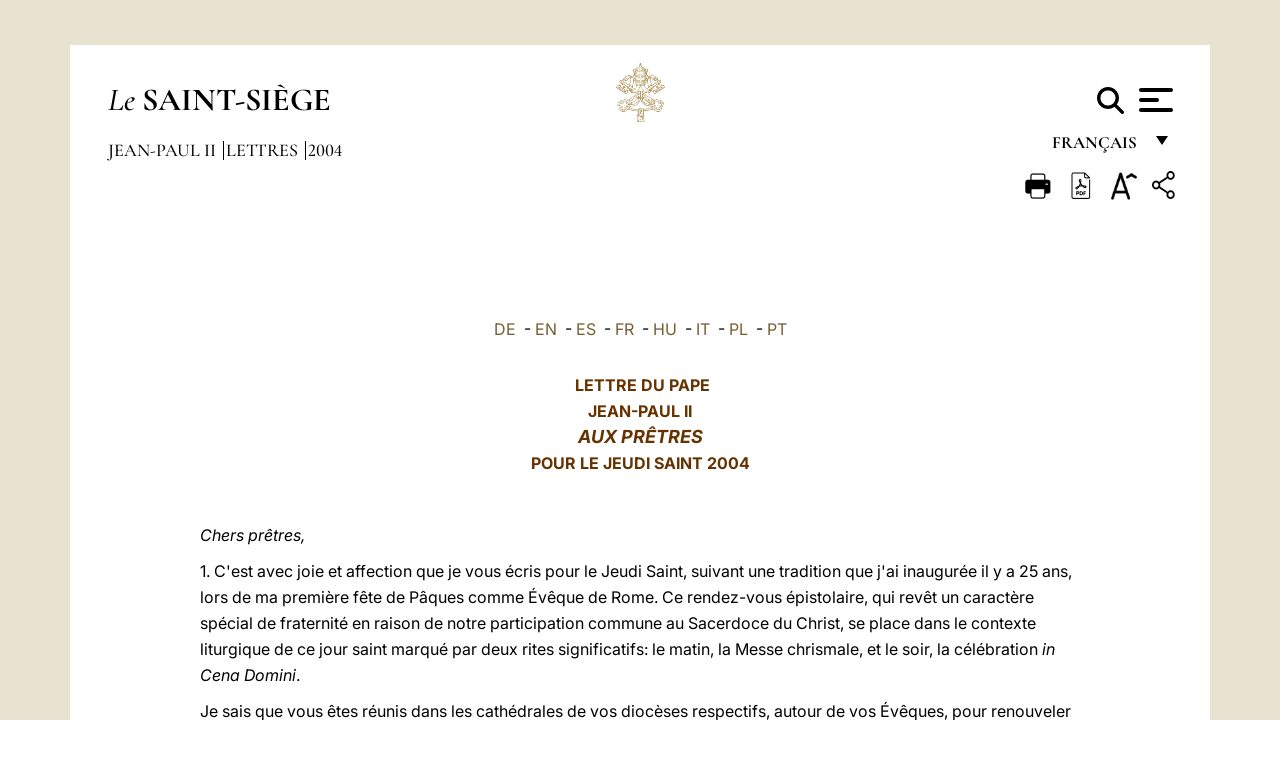

--- FILE ---
content_type: text/html
request_url: https://www.vatican.va/content/john-paul-ii/fr/letters/2004/documents/hf_jp-ii_let_20040406_priests-holy-thursday.html
body_size: 13434
content:



<!DOCTYPE HTML>


<html  lang="fr" >
<head>
    <meta charset="UTF-8">
    





<!-- BEGIN: SEO -->
<title>Lettre aux prêtres pour le Jeudi Saint 2004</title>
<meta name="description" content="Messe chrismale, in Cena Domini, semaine sainte, lettre aux prêtres, jeudi saint 2004">
<meta name="keywords" content="">

<link rel="canonical" href="http://www.vatican.va/content/john-paul-ii/fr/letters/2004/documents/hf_jp-ii_let_20040406_priests-holy-thursday.html">
<meta name="robots" content="index,follow">

<!-- BEGIN: OG -->
<meta property="og:title" content="Lettre aux prêtres pour le Jeudi Saint 2004">

<meta property="og:description" content="Messe chrismale, in Cena Domini, semaine sainte, lettre aux prêtres, jeudi saint 2004">
<meta property="og:url" content="http://www.vatican.va/content/john-paul-ii/fr/letters/2004/documents/hf_jp-ii_let_20040406_priests-holy-thursday.html">
<meta property="og:type" content="website">
<!-- END OG-->
<!-- END: SEO -->

    


<!-- Google Tag Manager -->
<script>(function(w,d,s,l,i){w[l]=w[l]||[];w[l].push({'gtm.start':
new Date().getTime(),event:'gtm.js'});var f=d.getElementsByTagName(s)[0],
j=d.createElement(s),dl=l!='dataLayer'?'&l='+l:'';j.async=true;j.src=
'https://www.googletagmanager.com/gtm.js?id='+i+dl;f.parentNode.insertBefore(j,f);
})(window,document,'script','dataLayer','GTM-P8S9M8D');</script>
<!-- End Google Tag Manager -->



    


<!-- BEGIN: headlibs -->
<link rel="stylesheet" href="/etc/clientlibs/foundation/main.min.77f07f85da93e61bb291da28df2065ac.css" type="text/css">
<link rel="stylesheet" href="/etc/designs/generics2/library/clientlibs.min.25498fb47f0d5f43eead9ee78241c07f.css" type="text/css">
<link rel="stylesheet" href="/etc/designs/vatican/library/clientlibs.min.f3d97163c83b151085d4a6851a3f531e.css" type="text/css">
<script type="text/javascript" src="/etc/clientlibs/granite/jquery.min.e0cc37eb1ac1cf9f859edde97cb8dc9f.js"></script>
<script type="text/javascript" src="/etc/clientlibs/granite/utils.min.cd31222ac49213ace66f3568912db918.js"></script>
<script type="text/javascript" src="/etc/clientlibs/granite/jquery/granite.min.e26b5f40a34d432bee3ded1ccbdc7041.js"></script>
<script type="text/javascript" src="/etc/clientlibs/foundation/jquery.min.d7c42e4a257b8b9fe38d1c53dd20d01a.js"></script>
<script type="text/javascript" src="/etc/clientlibs/foundation/main.min.1705fea38fedb11b0936752ffe8a5fc6.js"></script>
<script type="text/javascript" src="/etc/designs/generics2/library/clientlibs.min.8bdb4992c9cb6a2a85205683d40bd4af.js"></script>
<script type="text/javascript" src="/etc/designs/vatican/library/clientlibs.min.a048ef155d62651cae0435360a52b70c.js"></script>


        

<script type="text/javascript" src="/etc/designs/siv-commons-foundation/library/bootstrap/bootstrap-5-3-3/js/bootstrap.bundle.min.js"></script>
<link rel="stylesheet" href="/etc/designs/siv-commons-foundation/library/bootstrap/bootstrap-5-3-3.min.37b3cd5e54efac87c16d7de1e78ef0f2.css" type="text/css">
<link rel="stylesheet" href="/etc/designs/vaticanevents/library/clientlibs.min.a3605e7563210a15bba6379a54ec9607.css" type="text/css">
<link rel="stylesheet" href="/etc/designs/vatican/library/clientlibs/themes/homepage_popes.min.fae923fdbc76aba998427942ca66d5e5.css" type="text/css">
<link rel="stylesheet" href="/etc/designs/vatican/library/clientlibs/themes/vatican-v2.min.258f0dfa12776550ec1b69a175d11882.css" type="text/css">
<script type="text/javascript" src="/etc/designs/siv-commons-foundation/library/bootstrap/bootstrap-5-3-3.min.d41d8cd98f00b204e9800998ecf8427e.js"></script>
<script type="text/javascript" src="/etc/clientlibs/foundation/shared.min.da23d866139a285e2643366d7d21ab4b.js"></script>
<script type="text/javascript" src="/etc/designs/vaticanevents/library/clientlibs.min.5edcfde75d6fec087c3d4639700a1123.js"></script>
<script type="text/javascript" src="/etc/designs/vatican/library/clientlibs/themes/homepage_popes.min.6edfb3d9b3ba0b623687ac72617598d2.js"></script>
<script type="text/javascript" src="/etc/designs/vatican/library/clientlibs/themes/vatican-v2.min.29b81cd1dac901f87cefc71fa75e1285.js"></script>

<meta name="viewport" content="width=device-width, initial-scale=1.0">

<!-- END: headlibs -->

    

    

    
    <link rel="icon" type="image/vnd.microsoft.icon" href="/etc/designs/vatican/favicon.ico">
    <link rel="shortcut icon" type="image/vnd.microsoft.icon" href="/etc/designs/vatican/favicon.ico">
    
    
</head>





<!-- BEGIN: body.jsp -->
<body>
    <div class="siv-maincontainer holy-father-simplepage">
        <div id="wrap" >
            







<header class="va-header container">
    <div class="container-fluid">
        <div class="d-flex flex-wrap align-items-center justify-content-center justify-content-lg-start">
            <div class="col-12 col-xs-12 upper-header">
                <div class="d-flex flex-wrap">
                    <div class="col-5">
                        <h2>
                        <a href="/content/vatican/fr.html"><i>Le</i> <span class="text-uppercase"><b>Saint-Siège</b></span></a>
                        </h2>
                    </div>
                    <div class="col-2 conteiner-logo">
                        <figure class="logo">
                            <a href="/content/vatican/fr.html">
                                <img src="/etc/designs/vatican/library/clientlibs/themes/vatican-v2/images/logo-vatican.png" alt="the holy see">
                            </a>
                        </figure>
                    </div>
                    <div class="col-5 container-utility">
                        



<section class="utility">
    <div id="language" class="wrapper-dropdown" tabindex="1">
        français
        <ul class="dropdown">
            <li><a href="/content/vatican/fr.html">Fran&ccedil;ais</a></li>
            <li><a href="/content/vatican/en.html">English</a></li>
            <li><a href="/content/vatican/it.html">Italiano</a></li>
            <li><a href="/content/vatican/pt.html">Portugu&ecirc;s</a></li>
            <li><a href="/content/vatican/es.html">Espa&ntilde;ol</a></li>
            <li><a href="/content/vatican/de.html">Deutsch</a></li>
            <li><a href="/content/vatican/ar.html">&#1575;&#1604;&#1593;&#1585;&#1576;&#1610;&#1617;&#1577;</a></li>
            <li><a href="/chinese/index.html">&#20013;&#25991;</a></li>
            <li><a href="/latin/latin_index.html">Latine</a></li>
        </ul>
    </div>

    <div class="va-search" id="va-search">
            <div method="get" id="searchform" action="/content/vatican/fr/search.html" accept-charset="UTF-8">
            <div class="va-search-input-wrap"><input class="va-search-input" placeholder="Cerca su vatican.va..." type="text" value="" name="q" id="q"/></div>
            <input class="va-search-submit" type="submit" id="go" value=""><span class="va-icon-search"><svg xmlns="http://www.w3.org/2000/svg" viewBox="0 0 512 512"><!--!Font Awesome Free 6.7.2 by @fontawesome - https://fontawesome.com License - https://fontawesome.com/license/free Copyright 2025 Fonticons, Inc.--><path d="M416 208c0 45.9-14.9 88.3-40 122.7L502.6 457.4c12.5 12.5 12.5 32.8 0 45.3s-32.8 12.5-45.3 0L330.7 376c-34.4 25.2-76.8 40-122.7 40C93.1 416 0 322.9 0 208S93.1 0 208 0S416 93.1 416 208zM208 352a144 144 0 1 0 0-288 144 144 0 1 0 0 288z"/></svg></span>
        </div>
    </div>
    <div class="va-menu">
        <div class="navigation-menu menu-popup">








<div class="va-menu-popup">
    <!-- Navbar -->
    <nav class="navbar">
        <div class="container-fluid">
            <button class="navbar-toggler custom-toggler" id="openMenu" aria-label="Apri menu">
                <span class="bar top-bar"></span>
                <span class="bar middle-bar"></span>
                <span class="bar bottom-bar"></span>
            </button>
        </div>
    </nav>

    <!-- Fullscreen Menu -->
    <div class="fullscreen-menu" id="menu">
        <button class="close-btn" id="closeMenu">&times;</button>
        <div class="row justify-content-md-center">
            <div class="menu-header  col-md-4 d-none d-md-block">
                <h2 class="holy-see-title">
                    <i>Le</i> <span class="text-uppercase"><b>Saint-Siège</b></span>
                </h2>
                <div class="logo">
                    <img src="/etc/designs/vatican/library/clientlibs/themes/vatican-v2/images/logo-vatican.png" alt="the holy see">
                </div>

            </div>
            <!-- FIRST MENU -->
            <div class="text-center col-md-4 col-12">
                <ul class="first-items col-12">
                


                    <li><a href="/content/leo-xiv/fr.html">Magisterium</a></li>
                    


                    <li><a href="/content/leo-xiv/fr/events/year.dir.html/2025.html">Calendrier</a></li>
                    


                    <li><a href="/holy_father/index_fr.htm">Souverains Pontifes</a></li>
                    


                    <li><a href="/content/romancuria/fr.html">Curie Romaine et autres Organisations</a></li>
                    


                    <li><a href="/content/liturgy/fr.html">Célébrations liturgiques</a></li>
                    


                    <li><a href="https://www.vatican.va/roman_curia/cardinals/index_fr.htm">Collège Cardinalice</a></li>
                    
                </ul>


                <!-- SECONDARY VOICES -->
                <ul class="secondary-items col-md-12 col-12">
                    


                    <li><a href="https://www.vatican.va/news_services/press/index_fr.htm">Bureau de presse</a></li>
                    


                    <li><a href="https://www.vaticannews.va/fr.html">Vatican News - Radio Vaticana</a></li>
                    


                    <li><a href="https://www.osservatoreromano.va/fr.html">L'Osservatore Romano</a></li>
                    
                </ul>
            </div>
        </div>
    </div>
</div>
<script>
    const openMenu = document.getElementById('openMenu');
    const closeMenu = document.getElementById('closeMenu');
    const menu = document.getElementById('menu');

    openMenu.addEventListener('click', () => {
        menu.classList.add('show');
    });

    closeMenu.addEventListener('click', () => {
        menu.classList.remove('show');
    });
</script></div>

    </div>
</section>

<script>
    $( document ).ready(function() {
        $("#va-search #go").on("click", function () {
            var value = $("#q").val();
            window.location.href = "/content/vatican/fr/search.html?q=" + value;
        });

        $(".va-search-input#q").keypress(function (event) {
            var keycode = (event.keyCode ? event.keyCode : event.which);
            if (keycode == '13') {
                var value = $("#q").val();
                window.location.href = "/content/vatican/fr/search.html?q=" + value;
            }
        });
    });

</script>


                    </div>
                </div>
                
                    

<div class="breadcrumb-nav">
    <div class="breadcrumb">



     <!-- Begin BREADCRUMB -->
     <div class="breadcrumbs">
     <a href="/content/john-paul-ii/fr.html">Jean-Paul II
                </a><a href="/content/john-paul-ii/fr/letters.index.html#letters">Lettres
                </a><a href="/content/john-paul-ii/fr/letters/2004.index.html#letters">2004
                </a>
    </div>
    <!-- END BREADCRUMB -->
</div>

</div>

                
            </div>
        </div>
    </div>
</header>
            



<main id="main-container" role="main" class="container-fluid holyfather document">
    <section class="section-page">
        <div class="container va-main-document">

            <div class="va-tools col-12 d-flex flex-row-reverse">

        <div class="share">
            <div class="btn-utility icon-share el-hide" tabindex="2" title="Title">
    <div class="social-share-container">
        <div class="social-share" id="share-button"></div>
        <div class="loading l-grey share-bar" id="share-bar"></div>
    </div>
</div>

<div id="fb-root"></div>
<script asyncdefercrossorigin="anonymous" src="https://connect.facebook.net/it_IT/sdk.js#xfbml=1&version=v23.0"></script>
<script>
    var SocialBar = {
        options: {
            selectorButton: '#share-button',
            selectorBar: '#share-bar',
            socialButtons: ['facebook', 'twitter', 'mail'],
            animationTiming: 333,
        },
        bar: null,
        button: null,
        dataTxtMail: '',
        timeout: null,
        isOpen: false,

        main: function () {
            var self = this;
            self.bar = document.getElementById('share-bar');
            self.button = document.getElementById('share-button');

            self.button.addEventListener('click', function () {
                if (!self.isOpen) {
                    self.openBar();
                } else {
                    self.closeBar();
                }
            });
        },

        openBar: function () {
            var self = this;
            self.isOpen = true;
            document.documentElement.classList.add("share-opened");
            self.showLoading();

            self.timeout = setTimeout(function () {
                self.bar.innerHTML = self.render();
                self.bar.classList.add('active'); // Smooth opening
                console.log(self.render());

                setTimeout(function () {
                    self.hideLoading();
                }, 1000);
            }, self.options.animationTiming);
        },

        closeBar: function () {
            var self = this;
            if (document.documentElement.classList.contains('share-opened')) {
                document.documentElement.classList.remove('share-opened');
                self.isOpen = false;
                clearTimeout(self.timeout);

                self.bar.classList.remove('active'); // Smooth closing

                setTimeout(function () {
                    self.bar.innerHTML = 'Share icon';
                }, self.options.animationTiming);
            }
        },

        showLoading: function () {
            this.bar.classList.add('loading');
        },

        hideLoading: function () {
            this.bar.classList.remove('loading');
        },

        renderFacebook: function () {
            return '<a class="fb-share-button" href="http://www.facebook.com/sharer.php?u=' + encodeURIComponent(location.href) + '" target="_blank">' +
                '<svg xmlns="http://www.w3.org/2000/svg" viewBox="0 0 320 512">' +
                '<path d="M80 299.3V512H196V299.3h86.5l18-97.8H196V166.9c0-51.7 20.3-71.5 72.7-71.5c16.3 0 29.4 .4 37 1.2V7.9C291.4 4 256.4 0 236.2 0C129.3 0 80 50.5 80 159.4v42.1H14v97.8H80z"/>' +
                '</svg></a>';
        },

        renderTwitter: function () {
            return '<a href="https://x.com/intent/tweet?text=Je vous recommande de visiter ce lien:&url=' + encodeURIComponent(location.href) + '" target="_top" class="share-mail type-twitter" style="font-size:2rem">' +
                '<svg xmlns="http://www.w3.org/2000/svg" viewBox="0 0 512 512">' +
                '<path d="M389.2 48h70.6L305.6 224.2 487 464H345L233.7 318.6 106.5 464H35.8L200.7 275.5 26.8 48H172.4L272.9 180.9 389.2 48zM364.4 421.8h39.1L151.1 88h-42L364.4 421.8z"/>' +
                '</svg></a>';
        },

        renderWhatsapp: function () {
            return '<a href="https://web.whatsapp.com/send?text=Je vous recommande de visiter ce lien: ' + encodeURIComponent(location.href) + '" target="_blank" class="wa">' +
                '<svg xmlns="http://www.w3.org/2000/svg" viewBox="0 0 448 512">' +
                '<path d="M380.9 97.1C339 55.1 283.2 32 223.9 32c-122.4 0-222 99.6-222 222 0 39.1 10.2 77.3 29.6 111L0 480l117.7-30.9c32.4 17.7 68.9 27 106.1 27h.1c122.3 0 224.1-99.6 224.1-222 0-59.3-25.2-115-67.1-157zm-157 341.6c-33.2 0-65.7-8.9-94-25.7l-6.7-4-69.8 18.3L72 359.2l-4.4-7c-18.5-29.4-28.2-63.3-28.2-98.2 0-101.7 82.8-184.5 184.6-184.5 49.3 0 95.6 19.2 130.4 54.1 34.8 34.9 56.2 81.2 56.1 130.5 0 101.8-84.9 184.6-186.6 184.6zm101.2-138.2c-5.5-2.8-32.8-16.2-37.9-18-5.1-1.9-8.8-2.8-12.5 2.8-3.7 5.6-14.3 18-17.6 21.8-3.2 3.7-6.5 4.2-12 1.4-32.6-16.3-54-29.1-75.5-66-5.7-9.8 5.7-9.1 16.3-30.3 1.8-3.7 .9-6.9-.5-9.7-1.4-2.8-12.5-30.1-17.1-41.2-4.5-10.8-9.1-9.3-12.5-9.5-3.2-.2-6.9-.2-10.6-.2-3.7 0-9.7 1.4-14.8 6.9-5.1 5.6-19.4 19-19.4 46.3 0 27.3 19.9 53.7 22.6 57.4 2.8 3.7 39.1 59.7 94.8 83.8 35.2 15.2 49 16.5 66.6 13.9 10.7-1.6 32.8-13.4 37.4-26.4 4.6-13 4.6-24.1 3.2-26.4-1.3-2.5-5-3.9-10.5-6.6z"/>' +
                '</svg></a>';
        },

        render: function () {
            var self = this;
            var html = "";
            html += self.renderFacebook();
            html += self.renderTwitter();
            html += self.renderWhatsapp();
            return html;
        }
    };

    SocialBar.main();
</script>
</div>

    <div title="zoomText" class="zoom-text">
        <img alt="zoomText" title="zoomText" src="/etc/designs/vatican/library/images/icons/zoom-char.png"/>
        <ul class="textsize-list">
            <li class="small-text">A</li>
            <li class="medium-text">A</li>
            <li class="large-text">A</li>
        </ul>
    </div>

    <div class="headerpdf">


    <a href="/content/john-paul-ii/fr/letters/2004/documents/hf_jp-ii_let_20040406_priests-holy-thursday.pdf" title="PDF">
        <img alt="pdf" title="pdf" src="/etc/designs/vatican/library/images/icons/pdf-icon.png"/>
    </a>
</div>
<div class="print">
        <a href="#" onclick="self.print(); return false;">
            <img border="0" src="/etc/designs/vatican/library/images/icons/print.png" alt="Print" title="Print" width="26" height="26">
        </a>
    </div>
</div>

<style>
    li.small-text {
        font-size: 20px;
        cursor: pointer;
    }
    li.medium-text {
        font-size: 24px;
        cursor: pointer;
    }
    li.large-text {
        font-size: 28px;
        cursor: pointer;
    }
    .zoom-text{
        position: relative;
    }

    .textsize-list {
        position: absolute;
        top: 35px;
        left: -5px;
        z-index: 9999;
        list-style-type: none;
        text-align: center;
        background: var(--beige-secondary-color);
        opacity: 0;
        pointer-events: none;
        transform: translateY(-10px);
        transition: opacity 0.3s ease, transform 0.3s ease;
        padding: 10px 5px;
        box-shadow: 0 0 10px rgba(0,0,0,0.2);
        display: flex;
        flex-direction: column;
    }

    .textsize-list.active {
        opacity: 1;
        transform: translateY(0);
        pointer-events: auto;
    }

</style>

<script>
    document.addEventListener('DOMContentLoaded', function () {
        const zoomText = document.querySelector('.zoom-text img');
        const textsizeList = document.querySelector('.textsize-list');
        const zoomTextContainer = document.querySelector('.zoom-text');
        const documentoContainer = document.querySelector('.documento');
        let isTextMenuOpen = false;

        // Toggle dropdown on click
        zoomText.addEventListener('click', function (event) {
            event.stopPropagation(); // Prevent outside click handler from triggering
            if (isTextMenuOpen) {
                closeTextSizeMenu();
            } else {
                openTextSizeMenu();
            }
        });

        // Prevent dropdown from closing when clicking inside it
        textsizeList.addEventListener('click', function (event) {
            event.stopPropagation();
        });

        // Close dropdown when clicking outside
        document.addEventListener('click', function (event) {
            if (isTextMenuOpen && !zoomTextContainer.contains(event.target)) {
                closeTextSizeMenu();
            }
        });

        function openTextSizeMenu() {
            isTextMenuOpen = true;
            textsizeList.classList.add('active');
        }

        function closeTextSizeMenu() {
            isTextMenuOpen = false;
            textsizeList.classList.remove('active');
        }

        // Font size logic
        const contentElements = documentoContainer.querySelectorAll('*');
        const subtitles = documentoContainer.getElementsByClassName('title-1-color');

        function changeFontSize(size) {
            contentElements.forEach(function (element) {
                element.style.fontSize = size;
            });
        }

        function changeSubtitleFontSize(size) {
            for (let i = 0; i < subtitles.length; i++) {
                subtitles[i].style.fontSize = size;
            }
        }

        document.querySelector('.small-text').addEventListener('click', function () {
            changeFontSize('16px');
            changeSubtitleFontSize('20px');
        });

        document.querySelector('.medium-text').addEventListener('click', function () {
            changeFontSize('19px');
            changeSubtitleFontSize('22px');
        });

        document.querySelector('.large-text').addEventListener('click', function () {
            changeFontSize('20.5px');
            changeSubtitleFontSize('23.5px');
        });
    });


</script><div class="documento">
                    <!-- CONTENUTO DOCUMENTO -->
                    <!-- TESTO -->
                    <div class="testo">
                        <div class="abstract text parbase vaticanrichtext"><div class="clearfix"></div></div>
<!-- TRADUZIONE -->
                        <div class="translation-field">
    <span class="translation">
        <a href="/content/john-paul-ii/de/letters/2004/documents/hf_jp-ii_let_20040406_priests-holy-thursday.html">DE</a>
                &nbsp;-&nbsp;<a href="/content/john-paul-ii/en/letters/2004/documents/hf_jp-ii_let_20040406_priests-holy-thursday.html">EN</a>
                &nbsp;-&nbsp;<a href="/content/john-paul-ii/es/letters/2004/documents/hf_jp-ii_let_20040406_priests-holy-thursday.html">ES</a>
                &nbsp;-&nbsp;<a href="/content/john-paul-ii/fr/letters/2004/documents/hf_jp-ii_let_20040406_priests-holy-thursday.html">FR</a>
                &nbsp;-&nbsp;<a href="/content/john-paul-ii/hu/letters/2004/documents/hf_jp-ii_let_20040406_priests-holy-thursday.html">HU</a>
                &nbsp;-&nbsp;<a href="/content/john-paul-ii/it/letters/2004/documents/hf_jp-ii_let_20040406_priests-holy-thursday.html">IT</a>
                &nbsp;-&nbsp;<a href="/content/john-paul-ii/pl/letters/2004/documents/hf_jp-ii_let_20040406_priests-holy-thursday.html">PL</a>
                &nbsp;-&nbsp;<a href="/content/john-paul-ii/pt/letters/2004/documents/hf_jp-ii_let_20040406_priests-holy-thursday.html">PT</a>
                </span>
    </div>

<div class="text parbase vaticanrichtext"><div class="clearfix"></div></div>
<div class="text parbase container vaticanrichtext"><p align="center">&nbsp;<font color="#663300"><b>LETTRE DU PAPE<br />JEAN-PAUL II<i><font size="4"><br />AUX PR&Ecirc;TRES<br /></font></i>POUR LE JEUDI SAINT 2004</b></font></p>
<p align="center">&nbsp;</p>
<p align="left"></p> 
<p align="left"><i>Chers pr&ecirc;tres,</i></p> 
<p align="left">1. C'est avec joie et affection que je vous &eacute;cris pour le Jeudi Saint, suivant une tradition que j'ai inaugur&eacute;e il y a 25 ans, lors de ma premi&egrave;re f&ecirc;te de P&acirc;ques comme &Eacute;v&ecirc;que de Rome. Ce rendez-vous &eacute;pistolaire, qui rev&ecirc;t un caract&egrave;re sp&eacute;cial de fraternit&eacute; en raison de notre participation commune au Sacerdoce du Christ, se place dans le contexte liturgique de ce jour saint marqu&eacute; par deux rites significatifs: le matin, la Messe chrismale, et le soir, la c&eacute;l&eacute;bration <i> in Cena Domini</i>.</p> 
<p align="left">Je sais que vous &ecirc;tes r&eacute;unis dans les cath&eacute;drales de vos dioc&egrave;ses respectifs, autour de vos &Eacute;v&ecirc;ques, pour renouveler vos promesses sacerdotales. Ce rite, si &eacute;loquent, se d&eacute;roule avant la b&eacute;n&eacute;diction des saintes Huiles, notamment du Saint-Chr&ecirc;me, et il a bien sa place dans cette c&eacute;l&eacute;bration qui met en valeur l'image de l'&Eacute;glise, peuple sacerdotal sanctifi&eacute; par les Sacrements et envoy&eacute; dans le monde pour r&eacute;pandre la bonne odeur du Christ Sauveur (cf.<i> 2Co</i> 2,14-16).</p> 
<p align="left">&Agrave; l'approche du soir, je vous vois entrer au C&eacute;nacle pour commencer le Triduum pascal. C'est dans &laquo;cette pi&egrave;ce situ&eacute;e &agrave; l'&eacute;tage&raquo; (<i>Lc</i> 22,12) que J&eacute;sus nous invite &agrave; revenir chaque Jeudi Saint et c'est l&agrave;, chers Fr&egrave;res dans le Sacerdoce, qu'il m'est le plus cher de le rencontrer avec vous. Lors de la derni&egrave;re C&egrave;ne,<i> nous sommes n&eacute;s comme pr&ecirc;tres</i>: voil&agrave; pourquoi il est beau et il est logique de nous retrouver au C&eacute;nacle, et de nous souvenir ensemble de la haute mission qui nous unit, tout remplis de reconnaissance. </p> 
<p align="left">2. Nous sommes n&eacute;s de l'Eucharistie. Quand nous affirmons de l'&Eacute;glise enti&egrave;re qu'elle vit de l'Eucharistie (&laquo;<i>de Eucharistia vivit</i>&raquo;), comme j'ai tenu &agrave; le rappeler dans ma r&eacute;cente Encyclique (<i><a href="http://www.vatican.va/edocs/FRA0344/_INDEX.HTM">Ecclesia de Eucharistia</a></i>), nous pouvons aussi bien le dire du Sacerdoce minist&eacute;riel: il tire son origine, il vit, il agit et il porte du fruit &laquo;<i>de Eucharistia</i>&raquo; (cf. Conc. œcum. de Trente, session XXII,<i> Doctrine sur le sacrement de l'Ordre</i>, can.2:<i> DS</i> 1752;<i> La Foi catholique, </i>n.777; Conc. œcum. Vat. II, D&eacute;cret sur la vie et le minist&egrave;re des pr&ecirc;tres<i> Presbyterorum Ordinis</i>, n.2; Jean-Paul II, Lettre <i>Dominic&aelig; Cen&aelig;, </i>n.2). &laquo;Il n'existe pas d'Eucharistie sans Sacerdoce, de m&ecirc;me qu'il n'existe pas de Sacerdoce sans Eucharistie&raquo; (Jean-Paul II,<i> Ma vocation, don et myst&egrave;re</i>, Paris 1996, p.91).</p> 
<p align="left">Le minist&egrave;re ordonn&eacute;, qui ne peut jamais se r&eacute;duire au seul aspect fonctionnel parce qu'il se situe au niveau de &laquo;l'&ecirc;tre&raquo;, conf&egrave;re au pr&ecirc;tre la possibilit&eacute; d'agir <i>in persona Christi</i> et il culmine au moment o&ugrave; le pr&ecirc;tre consacre le pain et le vin, refaisant les gestes et redisant les paroles de J&eacute;sus lors de la derni&egrave;re C&egrave;ne.</p> 
<p align="left">Face &agrave; cette r&eacute;alit&eacute; extraordinaire, nous demeurons &eacute;tonn&eacute;s et &eacute;blouis: comme est grande l'humilit&eacute; d'un Dieu qui se penche vers l'homme et qui a voulu ainsi se lier &agrave; lui! Si nous sommes saisis d'&eacute;motion devant la Cr&egrave;che en contemplant l'incarnation du Verbe, que pouvons-nous &eacute;prouver devant l'autel o&ugrave;, par les pauvres mains du pr&ecirc;tre, le Christ rend pr&eacute;sent dans le temps son Sacrifice ? Il ne nous reste qu'&agrave; nous agenouiller et &agrave; adorer en silence ce grand myst&egrave;re de la foi. </p> 
<p align="left">3. &laquo;<i>Mysterium fidei</i>&raquo;, proclame le pr&ecirc;tre apr&egrave;s la cons&eacute;cration. Le Myst&egrave;re de la foi est l'Eucharistie, mais, de la m&ecirc;me mani&egrave;re, le myst&egrave;re de la foi est aussi le Sacerdoce lui-m&ecirc;me (cf.<i> Ma vocation, don et myst&egrave;re</i>, p.92). Ce m&ecirc;me myst&egrave;re de sanctification et d'amour, œuvre de l'Esprit Saint, par lequel le pain et le vin deviennent le Corps et le Sang du Christ, agit dans la personne du ministre au moment de l'Ordination sacerdotale. Il existe donc une r&eacute;ciprocit&eacute; sp&eacute;cifique entre l'Eucharistie et le Sacerdoce, r&eacute;ciprocit&eacute; qui remonte au C&eacute;nacle: il s'agit de deux sacrements n&eacute;s ensemble, dont le sort est indissolublement li&eacute; jusqu'&agrave; la fin du monde.</p> 
<p align="left">Nous touchons ici &agrave; ce que j'ai appel&eacute; l'&laquo;apostolicit&eacute; de l'Eucharistie&raquo; (cf.<i> <a href="http://www.vatican.va/edocs/FRA0344/_INDEX.HTM">Ecclesia de Eucharistia</a></i>, nn.26-33). Le Sacrement de l'Eucharistie —comme celui de la R&eacute;conciliation— a &eacute;t&eacute; confi&eacute; par le Christ aux Ap&ocirc;tres et s'est transmis, par eux et par leurs successeurs, de g&eacute;n&eacute;ration en g&eacute;n&eacute;ration. Au commencement de sa vie publique, le Messie appela les Douze, les institua &laquo;pour qu'ils soient avec lui&raquo; et pour les envoyer en mission (cf.<i> Mc</i> 3,14-15). Au cours du dernier repas, &laquo;demeurer avec&raquo; J&eacute;sus constitue la chose la plus importante pour les Ap&ocirc;tres. En c&eacute;l&eacute;brant le Repas pascal et en instituant l'Eucharistie, le divin Ma&icirc;tre porta &agrave; son ach&egrave;vement leur vocation. En disant: &laquo;<i>Vous ferez cela en m&eacute;moire de moi</i>&raquo;, il mit le sceau eucharistique sur leur mission et, s'unissant &agrave; eux dans la communion sacramentelle, il les chargea de perp&eacute;tuer ce tr&egrave;s saint geste. </p> 
<p align="left">Tandis qu'il pronon&ccedil;ait ces paroles: &laquo;<i>Vous ferez cela...</i>&raquo;, sa pens&eacute;e s'&eacute;tendait aux successeurs des Ap&ocirc;tres, &agrave; ceux &agrave; qui il donnerait de prolonger leur mission, distribuant le Pain de vie jusqu'aux extr&eacute;mit&eacute;s de la terre. Ainsi, en un sens, chers Fr&egrave;res dans le Sacerdoce, nous avons &eacute;t&eacute; convi&eacute;s nous aussi au C&eacute;nacle, chacun personnellement, l'un apr&egrave;s l'autre, par le Christ, &laquo;dans son amour pour ses fr&egrave;res&raquo; <i>(Pr&eacute;face de la Messe chrismale)</i>, pour recevoir des mains saintes et v&eacute;n&eacute;rables du Seigneur le Pain eucharistique, afin de le rompre pour la nourriture du Peuple de Dieu en marche sur les routes du temps vers la patrie.</p> 
<p align="left">4. Comme le Sacerdoce, l'Eucharistie est un don de Dieu &laquo;qui d&eacute;passe radicalement le pouvoir de l'assembl&eacute;e&raquo; et que celle-ci &laquo;re&ccedil;oit &agrave; travers la succession &eacute;piscopale qui remonte jusqu'aux Ap&ocirc;tres&raquo; (<i><a href="http://www.vatican.va/edocs/FRA0344/_INDEX.HTM">Ecclesia de Eucharistia</a></i>, n.29). Le Concile Vatican II enseigne que &laquo;celui qui a re&ccedil;u le sacerdoce minist&eacute;riel, en vertu du pouvoir sacr&eacute; dont il jouit, [...] c&eacute;l&egrave;bre le sacrifice eucharistique en la personne du Christ et l'offre &agrave; Dieu au nom de tout le peuple&raquo; (<i><a href="http://www.vatican.va/archive/hist_councils/ii_vatican_council/documents/vat-ii_const_19641121_lumen-gentium_fr.html">Lumen gentium</a></i>, n.10). Une dans la foi et dans l'Esprit, et enrichie de multiples dons, tout en constituant le lieu dans lequel &laquo;le Christ est toujours pr&eacute;sent &agrave; son &Eacute;glise, surtout dans les actions liturgiques&raquo; (<i><a href="http://www.vatican.va/archive/hist_councils/ii_vatican_council/documents/vat-ii_const_19631204_sacrosanctum-concilium_fr.html">Sacrosanctum Concilium</a></i>, n.7), l'assembl&eacute;e des fid&egrave;les, n'est pas en mesure de &laquo;faire&raquo; &agrave; elle seule l'Eucharistie, ni de &laquo;se donner&raquo; un ministre ordonn&eacute;. </p> 
<p align="left">&Agrave; juste titre donc, le peuple chr&eacute;tien, d'une part, remercie Dieu pour le don de l'Eucharistie et du Sacerdoce, et, d'autre part, ne cesse de prier pour que les pr&ecirc;tres ne manquent jamais dans l'&Eacute;glise. Le nombre de pr&ecirc;tres n'est jamais suffisant pour faire face aux exigences croissantes de l'&eacute;vang&eacute;lisation et de la charge pastorale des fid&egrave;les. Dans certaines r&eacute;gions du monde, la rar&eacute;faction des pr&ecirc;tres se fait aujourd'hui sentir avec une tr&egrave;s grande urgence, car leur nombre s'amenuise sans qu'il y ait une rel&egrave;ve suffisante d'une g&eacute;n&eacute;ration &agrave; l'autre. En d'autres lieux, gr&acirc;ce &agrave; Dieu, on assiste &agrave; un printemps prometteur de vocations. Cependant, on observe dans le Peuple de Dieu la conscience croissante qu'il faut prier et agir activement en faveur des vocations au Sacerdoce et &agrave; la Vie consacr&eacute;e.</p> 
<p align="left">5. Oui, les vocations sont un don de Dieu &agrave; demander sans cesse. En accueillant l'invitation de J&eacute;sus, il faut avant tout prier le ma&icirc;tre de la moisson d'envoyer des ouvriers pour sa moisson (cf.<i> Mt</i> 9,38). C'est la pri&egrave;re, accompagn&eacute;e par l'offrande silencieuse de la souffrance, qui est le moyen primordial et le plus efficace de la<i> pastorale des vocations</i>. Prier, c'est fixer son regard sur le Christ, confiant dans le fait que c'est de Lui seul, unique Souverain Pr&ecirc;tre, et de sa divine oblation que jaillissent en abondance, par l'action de l'Esprit Saint, les germes de vocation en tout temps n&eacute;cessaires &agrave; la vie et &agrave; la mission de l'&Eacute;glise. </p> 
<p align="left">Nous nous tenons au C&eacute;nacle, contemplant le R&eacute;dempteur qui, au cours de la derni&egrave;re C&egrave;ne, institua l'Eucharistie et le Sacerdoce. En cette nuit sainte,<i> il a appel&eacute; par son nom </i>chaque pr&ecirc;tre de tous les temps. Son regard s'est tourn&eacute; vers chacun; un regard amoureux et pr&eacute;venant, comme celui qu'il a pos&eacute; sur Simon et Andr&eacute;, sur Jacques et Jean, sur Nathana&euml;l, quand il &eacute;tait sous le figuier, sur Matthieu, assis &agrave; son bureau de publicain. J&eacute;sus nous a appel&eacute;s et, par des voies multiples, il continue &agrave; en appeler tant d'autres &agrave; &ecirc;tre ses ministres.</p> 
<p align="left">Depuis le C&eacute;nacle, le Christ ne se lasse pas de chercher et d'appeler: c'est l&agrave; l'origine et la source perp&eacute;tuelle de l'authentique pastorale des vocations sacerdotales. Fr&egrave;res, sentons-nous les premiers responsables de cette pastorale, pr&ecirc;ts &agrave; aider tous ceux qu'il entend associer &agrave; son Sacerdoce, pour qu'ils r&eacute;pondent g&eacute;n&eacute;reusement &agrave; son appel.</p> 
<p align="left">Cependant, avant toute autre initiative vocationnelle et plus qu'elle, c'est notre fid&eacute;lit&eacute; personnelle qui est indispensable. Ce qui compte, en effet, c'est notre adh&eacute;sion au Christ, l'amour que nous nourrissons pour l'Eucharistie, la ferveur avec laquelle nous la c&eacute;l&eacute;brons, la d&eacute;votion avec laquelle nous l'adorons, le z&egrave;le avec lequel nous la dispensons &agrave; nos fr&egrave;res, sp&eacute;cialement aux malades. J&eacute;sus Souverain Pr&ecirc;tre continue &agrave; inviter personnellement des ouvriers &agrave; sa vigne, mais il a voulu avoir besoin, depuis les commencements, de notre coop&eacute;ration active. Les pr&ecirc;tres amoureux de l'Eucharistie sont en mesure de communiquer aux enfants et aux jeunes &laquo;<i>l'admiration eucharistique</i>&raquo; que j'ai voulu r&eacute;veiller par l'Encyclique<i> <a href="http://www.vatican.va/edocs/FRA0344/_INDEX.HTM">Ecclesia de Eucharistia</a></i> (n.6). Ce sont eux en g&eacute;n&eacute;ral qui les attirent de cette fa&ccedil;on sur la voie du sacerdoce, comme pourrait le montrer utilement l'histoire de notre propre vocation. </p> 
<p align="left">6. C'est pr&eacute;cis&eacute;ment &agrave; cette lumi&egrave;re, chers Fr&egrave;res pr&ecirc;tres, qu'il faut privil&eacute;gier, &agrave; c&ocirc;t&eacute; d'autres initiatives, <i>le soin des servants d'autel</i>, qui constituent comme un &laquo;vivier&raquo; de vocations sacerdotales. Le groupe des servants d'autel, bien accompagn&eacute; par vous au sein de la communaut&eacute; paroissiale, peut parcourir un vrai chemin de croissance chr&eacute;tienne, formant quasiment une sorte de pr&eacute;-s&eacute;minaire. &Eacute;duquez la paroisse, famille de familles, &agrave; voir dans les servants d'autel ses propres enfants comme &laquo;des fils autour de la table&raquo; du Christ, Pain de vie (cf. <i>Ps </i>127, 3).</p> 
<p align="left">Profitant de la collaboration des familles les plus sensibilis&eacute;es et des cat&eacute;chistes, suivez avec une profonde sollicitude le groupe des servants d'autel pour que, par le service de l'autel, chacun d'eux apprenne &agrave; aimer toujours plus le Seigneur J&eacute;sus, le reconnaisse r&eacute;ellement pr&eacute;sent dans l'Eucharistie et go&ucirc;te la beaut&eacute; de la liturgie. Toutes les initiatives concernant les servants d'autel qui sont organis&eacute;es par le dioc&egrave;se ou par les zones pastorales doivent &ecirc;tre promues et encourag&eacute;es, en tenant toujours compte des diff&eacute;rences d'&acirc;ge. Pendant mes ann&eacute;es de minist&egrave;re &eacute;piscopal &agrave; Cracovie, j'ai pu remarquer combien il &eacute;tait profitable de se consacrer &agrave; leur formation humaine, spirituelle et liturgique. Quand les enfants et les adolescents accomplissent leur service &agrave; l'autel avec joie et enthousiasme, ils offrent aux jeunes de leur &acirc;ge un t&eacute;moignage &eacute;loquent sur l'importance et la beaut&eacute; de l'Eucharistie. Gr&acirc;ce &agrave; la sensibilit&eacute; marqu&eacute;e et imaginative qui caract&eacute;rise leur &acirc;ge, et gr&acirc;ce aux explications et &agrave; l'exemple des pr&ecirc;tres et de leurs compagnons plus &acirc;g&eacute;s, les plus jeunes peuvent aussi grandir dans la foi et se passionner pour les r&eacute;alit&eacute;s spirituelles. </p> 
<p align="left">Et enfin, n'oubliez pas que vous &ecirc;tes, vous, les premiers &laquo;ap&ocirc;tres&raquo; de J&eacute;sus Souverain Pr&ecirc;tre: votre t&eacute;moignage compte plus que tout autre moyen ou que toute autre assistance. Dans une participation r&eacute;guli&egrave;re aux c&eacute;l&eacute;brations du dimanche et des jours de f&ecirc;te, les servants d'autel vous rencontrent, par vos mains ils voient &laquo;se faire&raquo; l'Eucharistie, sur votre visage ils lisent le reflet du Myst&egrave;re, dans votre cœur ils devinent l'appel &agrave; un amour plus grand. Soyez pour eux des p&egrave;res, des ma&icirc;tres et des t&eacute;moins de la pi&eacute;t&eacute; eucharistique et de la saintet&eacute; de vie!</p> 
<p align="left">7. Chers Fr&egrave;res pr&ecirc;tres, votre mission particuli&egrave;re dans l'&Eacute;glise exige que vous soyez les &laquo;amis&raquo; du Christ, contemplant assid&ucirc;ment son visage et vous mettant docilement &agrave; l'&eacute;cole de Marie, la toute sainte. Priez sans cesse, comme le demande l'Ap&ocirc;tre (cf. <i>1Th </i>5,17), et exhortez les fid&egrave;les &agrave; prier pour les vocations, pour la pers&eacute;v&eacute;rance de ceux qui sont appel&eacute;s &agrave; la vie sacerdotale et pour la sanctification de tous les pr&ecirc;tres. Aidez vos communaut&eacute;s &agrave; aimer toujours plus &laquo;le don et le myst&egrave;re&raquo; particuliers que constitue le sacerdoce minist&eacute;riel. </p> 
<p align="left">Dans le climat priant du Jeudi saint me reviennent &agrave; l'esprit certaines invocations des<i> Litanies de Notre Seigneur J&eacute;sus Christ Pr&ecirc;tre et Victime</i> (cf. <i>Ma vocation, don et myst&egrave;re</i>, pp.116-125), que depuis tant d'ann&eacute;es j'ai toujours r&eacute;cit&eacute;es avec le plus grand b&eacute;n&eacute;fice pour mon &acirc;me:</p> 
<p align="left"><i>J&eacute;sus, pr&ecirc;tre et victime,<br />J&eacute;sus, pr&ecirc;tre qui as institu&eacute; &agrave; la derni&egrave;re C&egrave;ne le m&eacute;morial de ton Sacrifice,<br />J&eacute;sus, grand pr&ecirc;tre choisi parmi les hommes,<br />J&eacute;sus, grand pr&ecirc;tre &eacute;tabli en faveur des hommes,<br />J&eacute;sus, grand pr&ecirc;tre qui t'es livr&eacute; &agrave; Dieu en offrande et victime sans tache,<br />prends piti&eacute; de nous !</i></p> 
<p align="left"><i>Pour qu'il te plaise d'accorder &agrave; ton peuple des pasteurs selon ton cœur,<br />Pour qu'il te plaise d'envoyer dans ta moisson des ouvriers fid&egrave;les,<br />Pour qu'il te plaise de multiplier les dispensateurs de tes myst&egrave;res,<br />de gr&acirc;ce, &eacute;coute-nous!</i></p> 
<p align="left">8. Je confie chacun de vous, ainsi que votre minist&egrave;re quotidien, &agrave; la M&egrave;re des pr&ecirc;tres. Dans la r&eacute;citation du <a href="http://www.vatican.va/special/rosary/index_rosary_fr.htm">Rosaire</a>, le cinqui&egrave;me <i> <a href="http://www.vatican.va/special/rosary/documents/misteri_luminosi_fr.html">myst&egrave;re lumineux</a></i> nous conduit &agrave; contempler avec les yeux de Marie le don de l'Eucharistie, &agrave; nous &eacute;merveiller de l'amour &laquo;<i>jusqu'au bout</i>&raquo; (<i>Jn</i> 13,1) que J&eacute;sus a manifest&eacute; au C&eacute;nacle et de l'humilit&eacute; de sa pr&eacute;sence dans chaque tabernacle. Que la Vierge Sainte vous obtienne de ne jamais vous habituer au Myst&egrave;re d&eacute;pos&eacute; entre vos mains. Remerciant sans cesse le Seigneur pour le don extraordinaire de son Corps et de son Sang, vous pourrez pers&eacute;v&eacute;rer fid&egrave;lement dans votre minist&egrave;re sacerdotal. </p> 
<p align="left">Et toi, M&egrave;re du Christ Souverain Pr&ecirc;tre, obtiens toujours &agrave; l'&Eacute;glise des vocations nombreuses et saintes, et des ministres de l'autel fid&egrave;les et g&eacute;n&eacute;reux.</p> 
<p align="left">Chers Fr&egrave;res pr&ecirc;tres, je vous souhaite ainsi qu'&agrave; vos communaut&eacute;s une sainte f&ecirc;te de P&acirc;ques, et je vous b&eacute;nis tous de grand cœur.</p> 
<p align="left">Du Vatican, le 28 mars 2004, cinqui&egrave;me dimanche de Car&ecirc;me, en la vingt-sixi&egrave;me ann&eacute;e de mon pontificat.</p> 
<p align="center"><b>IOANNES PAULUS II</b></p>
<h6>&nbsp;</h6><div class="clearfix"></div></div>
<div class="content parsys">
</div>
</div>

                    <!-- /TESTO -->
                    <p class="copyright"> Copyright &copy; Dicastère pour la Communication</p>

<div class="logo doc-copyright">
    <a href="/content/vatican/fr.html">
        <img src="/etc/designs/vatican/library/clientlibs/themes/vatican-v2/images/logo-vatican.png" alt="the holy see">
        <h2 class="holy-see-title mobile  d-block d-md-none">
            <i>Le</i> <span class="text-uppercase"><b>Saint-Siège</b></span></h2>
    </a>
    <h2 class="holy-see-title d-none d-md-block">
        <a href="/content/vatican/fr.html"> <i>Le</i> <span class="text-uppercase"><b>Saint-Siège</b></span></a>
    </h2>
</div></div>
            <!-- /CONTENUTO DOCUMENTO -->
        </div>
    </section>
</main>
            
            <!-- cq include script="cookie.jsp" /> -->
        </div>
     </div>
 </body>
 <!-- END: body.jsp -->
</html>
